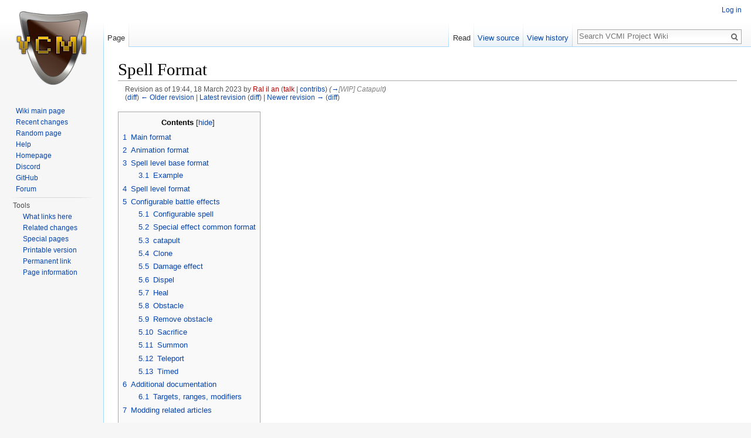

--- FILE ---
content_type: text/html; charset=UTF-8
request_url: https://wiki.vcmi.eu/index.php?title=Spell_Format&oldid=3560
body_size: 9905
content:
<!DOCTYPE html>
<html class="client-nojs" lang="en" dir="ltr">
<head>
<meta charset="UTF-8"/>
<title>Spell Format - VCMI Project Wiki</title>
<script>document.documentElement.className = document.documentElement.className.replace( /(^|\s)client-nojs(\s|$)/, "$1client-js$2" );</script>
<script>(window.RLQ=window.RLQ||[]).push(function(){mw.config.set({"wgCanonicalNamespace":"","wgCanonicalSpecialPageName":false,"wgNamespaceNumber":0,"wgPageName":"Spell_Format","wgTitle":"Spell Format","wgCurRevisionId":3693,"wgRevisionId":3560,"wgArticleId":89,"wgIsArticle":true,"wgIsRedirect":false,"wgAction":"view","wgUserName":null,"wgUserGroups":["*"],"wgCategories":["Modding"],"wgBreakFrames":false,"wgPageContentLanguage":"en","wgPageContentModel":"wikitext","wgSeparatorTransformTable":["",""],"wgDigitTransformTable":["",""],"wgDefaultDateFormat":"dmy","wgMonthNames":["","January","February","March","April","May","June","July","August","September","October","November","December"],"wgMonthNamesShort":["","Jan","Feb","Mar","Apr","May","Jun","Jul","Aug","Sep","Oct","Nov","Dec"],"wgRelevantPageName":"Spell_Format","wgRelevantArticleId":89,"wgRequestId":"65b15ca261c9e2714bf3c635","wgIsProbablyEditable":false,"wgRestrictionEdit":[],"wgRestrictionMove":[]});mw.loader.state({"site.styles":"ready","noscript":"ready","user.styles":"ready","user.cssprefs":"ready","user":"ready","user.options":"loading","user.tokens":"loading","ext.pygments":"ready","mediawiki.legacy.shared":"ready","mediawiki.legacy.commonPrint":"ready","mediawiki.sectionAnchor":"ready","mediawiki.skinning.interface":"ready","skins.vector.styles":"ready"});mw.loader.implement("user.options@0j3lz3q",function($,jQuery,require,module){mw.user.options.set({"variant":"en"});});mw.loader.implement("user.tokens@0qhhkzx",function ( $, jQuery, require, module ) {
mw.user.tokens.set({"editToken":"+\\","patrolToken":"+\\","watchToken":"+\\","csrfToken":"+\\"});/*@nomin*/;

});mw.loader.load(["mediawiki.page.startup","skins.vector.js"]);});</script>
<link rel="stylesheet" href="/load.php?debug=false&amp;lang=en&amp;modules=ext.pygments%7Cmediawiki.legacy.commonPrint%2Cshared%7Cmediawiki.sectionAnchor%7Cmediawiki.skinning.interface%7Cskins.vector.styles&amp;only=styles&amp;skin=vector"/>
<script async="" src="/load.php?debug=false&amp;lang=en&amp;modules=startup&amp;only=scripts&amp;skin=vector"></script>
<meta name="ResourceLoaderDynamicStyles" content=""/>
<link rel="stylesheet" href="/load.php?debug=false&amp;lang=en&amp;modules=site.styles&amp;only=styles&amp;skin=vector"/>
<meta name="generator" content="MediaWiki 1.28.2"/>
<meta name="robots" content="noindex,nofollow"/>
<meta name="description" content="Json object with data common for all levels can be put here. These configuration parameters will be default for all levels. All mandatory level fields become optional if they equal &quot;base&quot; configuration."/>
<link rel="shortcut icon" href="/favicon.ico"/>
<link rel="search" type="application/opensearchdescription+xml" href="/opensearch_desc.php" title="VCMI Project Wiki (en)"/>
<link rel="EditURI" type="application/rsd+xml" href="https://wiki.vcmi.eu/api.php?action=rsd"/>
<link rel="alternate" type="application/atom+xml" title="VCMI Project Wiki Atom feed" href="/index.php?title=Special:RecentChanges&amp;feed=atom"/>
	<meta property="og:type" content="article"/>

	<meta property="og:site_name" content="VCMI Project Wiki"/>

	<meta property="og:title" content="Spell Format"/>

	<meta property="og:description" content="Json object with data common for all levels can be put here. These configuration parameters will be default for all levels. All mandatory level fields become optional if they equal &quot;base&quot; configuration."/>

	<meta property="og:url" content="https://wiki.vcmi.eu/Spell_Format"/>

</head>
<body class="mediawiki ltr sitedir-ltr mw-hide-empty-elt ns-0 ns-subject page-Spell_Format rootpage-Spell_Format skin-vector action-view">		<div id="mw-page-base" class="noprint"></div>
		<div id="mw-head-base" class="noprint"></div>
		<div id="content" class="mw-body" role="main">
			<a id="top"></a>

						<div class="mw-indicators">
</div>
			<h1 id="firstHeading" class="firstHeading" lang="en">Spell Format</h1>
									<div id="bodyContent" class="mw-body-content">
									<div id="siteSub">From VCMI Project Wiki</div>
								<div id="contentSub"><div class="mw-revision"><div id="mw-revision-info">Revision as of 19:44, 18 March 2023 by <a href="/index.php?title=User:Ral_il_an&amp;action=edit&amp;redlink=1" class="new mw-userlink" title="User:Ral il an (page does not exist)"><bdi>Ral il an</bdi></a> <span class="mw-usertoollinks">(<a href="/index.php?title=User_talk:Ral_il_an&amp;action=edit&amp;redlink=1" class="new" title="User talk:Ral il an (page does not exist)">talk</a> | <a href="/Special:Contributions/Ral_il_an" title="Special:Contributions/Ral il an">contribs</a>)</span> <span class="comment">(<a href="#.5BWIP.5D_Catapult">→</a>‎<span dir="auto"><span class="autocomment">[WIP] Catapult</span></span>)</span></div><div id="mw-revision-nav">(<a href="/index.php?title=Spell_Format&amp;diff=prev&amp;oldid=3560" title="Spell Format">diff</a>) <a href="/index.php?title=Spell_Format&amp;direction=prev&amp;oldid=3560" title="Spell Format">← Older revision</a> | <a href="/Spell_Format" title="Spell Format">Latest revision</a> (<a href="/index.php?title=Spell_Format&amp;diff=cur&amp;oldid=3560" title="Spell Format">diff</a>) | <a href="/index.php?title=Spell_Format&amp;direction=next&amp;oldid=3560" title="Spell Format">Newer revision →</a> (<a href="/index.php?title=Spell_Format&amp;diff=next&amp;oldid=3560" title="Spell Format">diff</a>)</div></div></div>
												<div id="jump-to-nav" class="mw-jump">
					Jump to:					<a href="#mw-head">navigation</a>, 					<a href="#p-search">search</a>
				</div>
				<div id="mw-content-text" lang="en" dir="ltr" class="mw-content-ltr"><div id="toc" class="toc"><div id="toctitle"><h2>Contents</h2></div>
<ul>
<li class="toclevel-1 tocsection-1"><a href="#Main_format"><span class="tocnumber">1</span> <span class="toctext">Main format</span></a></li>
<li class="toclevel-1 tocsection-2"><a href="#Animation_format"><span class="tocnumber">2</span> <span class="toctext">Animation format</span></a></li>
<li class="toclevel-1 tocsection-3"><a href="#Spell_level_base_format"><span class="tocnumber">3</span> <span class="toctext">Spell level base format</span></a>
<ul>
<li class="toclevel-2 tocsection-4"><a href="#Example"><span class="tocnumber">3.1</span> <span class="toctext">Example</span></a></li>
</ul>
</li>
<li class="toclevel-1 tocsection-5"><a href="#Spell_level_format"><span class="tocnumber">4</span> <span class="toctext">Spell level format</span></a></li>
<li class="toclevel-1 tocsection-6"><a href="#Configurable_battle_effects"><span class="tocnumber">5</span> <span class="toctext">Configurable battle effects</span></a>
<ul>
<li class="toclevel-2 tocsection-7"><a href="#Configurable_spell"><span class="tocnumber">5.1</span> <span class="toctext">Configurable spell</span></a></li>
<li class="toclevel-2 tocsection-8"><a href="#Special_effect_common_format"><span class="tocnumber">5.2</span> <span class="toctext">Special effect common format</span></a></li>
<li class="toclevel-2 tocsection-9"><a href="#catapult"><span class="tocnumber">5.3</span> <span class="toctext">catapult</span></a></li>
<li class="toclevel-2 tocsection-10"><a href="#Clone"><span class="tocnumber">5.4</span> <span class="toctext">Clone</span></a></li>
<li class="toclevel-2 tocsection-11"><a href="#Damage_effect"><span class="tocnumber">5.5</span> <span class="toctext">Damage effect</span></a></li>
<li class="toclevel-2 tocsection-12"><a href="#Dispel"><span class="tocnumber">5.6</span> <span class="toctext">Dispel</span></a></li>
<li class="toclevel-2 tocsection-13"><a href="#Heal"><span class="tocnumber">5.7</span> <span class="toctext">Heal</span></a></li>
<li class="toclevel-2 tocsection-14"><a href="#Obstacle"><span class="tocnumber">5.8</span> <span class="toctext">Obstacle</span></a></li>
<li class="toclevel-2 tocsection-15"><a href="#Remove_obstacle"><span class="tocnumber">5.9</span> <span class="toctext">Remove obstacle</span></a></li>
<li class="toclevel-2 tocsection-16"><a href="#Sacrifice"><span class="tocnumber">5.10</span> <span class="toctext">Sacrifice</span></a></li>
<li class="toclevel-2 tocsection-17"><a href="#Summon"><span class="tocnumber">5.11</span> <span class="toctext">Summon</span></a></li>
<li class="toclevel-2 tocsection-18"><a href="#Teleport"><span class="tocnumber">5.12</span> <span class="toctext">Teleport</span></a></li>
<li class="toclevel-2 tocsection-19"><a href="#Timed"><span class="tocnumber">5.13</span> <span class="toctext">Timed</span></a></li>
</ul>
</li>
<li class="toclevel-1 tocsection-20"><a href="#Additional_documentation"><span class="tocnumber">6</span> <span class="toctext">Additional documentation</span></a>
<ul>
<li class="toclevel-2 tocsection-21"><a href="#Targets.2C_ranges.2C_modifiers"><span class="tocnumber">6.1</span> <span class="toctext">Targets, ranges, modifiers</span></a></li>
</ul>
</li>
<li class="toclevel-1"><a href="#Modding_related_articles"><span class="tocnumber">7</span> <span class="toctext">Modding related articles</span></a></li>
</ul>
</div>

<h1><span class="mw-headline" id="Main_format">Main format</span></h1>
<div class="mw-highlight mw-content-ltr" dir="ltr"><pre><span class="p">{</span>
	<span class="s2">&quot;spellName&quot;</span><span class="o">:</span>
	<span class="p">{</span>	<span class="c1">//numeric id of spell required only for original spells, prohibited for new spells</span>
		<span class="s2">&quot;index&quot;</span><span class="o">:</span> <span class="mi">0</span><span class="p">,</span>
		<span class="c1">//Original Heroes 3 info</span>
		<span class="c1">//Mandatory, spell type </span>
		<span class="s2">&quot;type&quot;</span><span class="o">:</span> <span class="s2">&quot;adventure&quot;</span><span class="p">,</span><span class="c1">//&quot;adventure&quot;, &quot;combat&quot;, &quot;ability&quot;</span>
		
		<span class="c1">//Mandatory, spell target type</span>
		<span class="s2">&quot;targetType&quot;</span><span class="o">:</span><span class="s2">&quot;NO_TARGET&quot;</span><span class="p">,</span><span class="c1">//&quot;CREATURE&quot;,&quot;OBSTACLE&quot;.&quot;LOCATION&quot;</span>

		<span class="c1">//Mandatory</span>
		<span class="s2">&quot;name&quot;</span><span class="o">:</span> <span class="s2">&quot;Localizable name&quot;</span><span class="p">,</span>
		<span class="c1">//Mandatory, flags structure of school names, Spell schools this spell belongs to</span>
		<span class="s2">&quot;school&quot;</span><span class="o">:</span> <span class="p">{</span><span class="s2">&quot;air&quot;</span><span class="o">:</span><span class="kc">true</span><span class="p">,</span> <span class="s2">&quot;earth&quot;</span><span class="o">:</span><span class="kc">true</span><span class="p">,</span> <span class="s2">&quot;fire&quot;</span><span class="o">:</span><span class="kc">true</span><span class="p">,</span> <span class="s2">&quot;water&quot;</span><span class="o">:</span><span class="kc">true</span><span class="p">},</span>
		<span class="c1">//number, mandatory, Spell level, value in range 1-5</span>
		<span class="s2">&quot;level&quot;</span><span class="o">:</span> <span class="mi">1</span><span class="p">,</span>
		<span class="c1">//Mandatory, base power</span>
		<span class="s2">&quot;power&quot;</span><span class="o">:</span> <span class="mi">10</span><span class="p">,</span>
		<span class="c1">//Mandatory, default chance for this spell to appear in Mage Guilds</span>
		<span class="c1">//Used only if chance for a faction is not set in gainChance field</span>
		<span class="s2">&quot;defaultGainChance&quot;</span><span class="o">:</span> <span class="mi">0</span><span class="p">,</span> 
		<span class="c1">//Optional, chance for it to appear in Mage Guild of a specific faction</span>
		<span class="c1">//NOTE: this field is linker with faction configuration</span>
		<span class="s2">&quot;gainChance&quot;</span><span class="o">:</span>
		<span class="p">{</span>
			<span class="s2">&quot;factionName&quot;</span><span class="o">:</span> <span class="mi">3</span>
		<span class="p">},</span>
		<span class="c1">//VCMI info</span>
			
		<span class="s2">&quot;animation&quot;</span><span class="o">:</span><span class="p">{</span><span class="o">&lt;</span><span class="nx">Animation</span> <span class="nx">format</span><span class="o">&gt;</span><span class="p">},</span>
			
		<span class="c1">//countering spells, flags structure of spell ids (spell. prefix is required)</span>
		<span class="s2">&quot;counters&quot;</span><span class="o">:</span> <span class="p">{</span><span class="s2">&quot;spell.spellID1&quot;</span><span class="o">:</span><span class="kc">true</span><span class="p">,</span> <span class="p">...}</span>

		<span class="c1">//Mandatory,flags structure:</span>
		<span class="c1">//              indifferent, negative, positive - Positiveness of spell for target (required)</span>
		<span class="c1">//		damage - spell does damage (direct or indirect)</span>
		<span class="c1">//		offensive - direct damage (implicitly sets damage and negative)</span>
		<span class="c1">//		rising - rising spell (implicitly sets positive)</span>
		<span class="c1">//		summoning //todo:</span>
		<span class="c1">//		special - can be obtained only with bonus::SPELL</span>

		<span class="s2">&quot;flags&quot;</span> <span class="o">:</span> <span class="p">{</span><span class="s2">&quot;flag1&quot;</span><span class="o">:</span> <span class="kc">true</span><span class="p">,</span> <span class="s2">&quot;flag2&quot;</span><span class="o">:</span> <span class="kc">true</span><span class="p">},</span>

		<span class="c1">//DEPRECATED | optional| no default | flags structure of bonus names,any one of these bonus grants immunity. Negatable by the Orb.</span>
		<span class="s2">&quot;immunity&quot;</span><span class="o">:</span> <span class="p">{</span><span class="s2">&quot;BONUS_NAME&quot;</span><span class="o">:</span><span class="kc">true</span><span class="p">,</span> <span class="p">...},</span>
			
		<span class="c1">//DEPRECATED | optional| no default | flags structure of bonus names</span>
		<span class="c1">//any one of these bonus grants immunity, cant be negated</span>
		<span class="s2">&quot;absoluteImmunity&quot;</span><span class="o">:</span> <span class="p">{</span><span class="s2">&quot;BONUS_NAME&quot;</span><span class="o">:</span> <span class="kc">true</span><span class="p">,</span> <span class="p">...},</span>

		<span class="c1">//DEPRECATED | optional| no default | flags structure of bonus names, presence of all bonuses required to be affected by. Negatable by the Orb.</span>
		<span class="s2">&quot;limit&quot;</span><span class="o">:</span> <span class="p">{</span><span class="s2">&quot;BONUS_NAME&quot;</span><span class="o">:</span> <span class="kc">true</span><span class="p">,</span> <span class="p">...},</span>

		<span class="c1">//DEPRECATED | optional| no default | flags structure of bonus names, presence of all bonuses required to be affected by. Cant be negated</span>
		<span class="s2">&quot;absoluteLimit&quot;</span><span class="o">:</span> <span class="p">{</span><span class="s2">&quot;BONUS_NAME&quot;</span><span class="o">:</span> <span class="kc">true</span><span class="p">,</span> <span class="p">...},</span>
		
		<span class="c1">//[WIP] optional | default no limit no immunity</span>
		<span class="c1">//</span>
		<span class="s2">&quot;targetCondition&quot;</span> <span class="p">{</span>
			<span class="c1">//at least one required to be affected</span>
			<span class="s2">&quot;anyOf&quot;</span> <span class="o">:</span> <span class="p">{</span>
				<span class="c1">//generic format</span>
				<span class="s2">&quot;mod:metaClassName.typeName&quot;</span><span class="o">:</span><span class="s2">&quot;absolute&quot;</span><span class="p">,</span><span class="c1">//&quot;normal&quot;, null or empty ignored - use for overrides</span>
			<span class="p">},</span>
			<span class="c1">//all required to be affected (like [absolute]limit)</span>
			<span class="s2">&quot;allOf&quot;</span> <span class="o">:</span> <span class="p">{</span>
				<span class="c1">//bonus type format</span>
				<span class="s2">&quot;bonus.BONUS_TYPE&quot;</span><span class="o">:</span><span class="s2">&quot;absolute&quot;</span><span class="c1">//&quot;normal&quot; Short bonus type format</span>
				<span class="s2">&quot;modId:bonus.bonusTypeName&quot;</span><span class="o">:</span><span class="s2">&quot;absolute&quot;</span><span class="c1">//&quot;normal&quot; Future bonus format for configurable bonuses</span>
			<span class="p">},</span>
			<span class="c1">//at least one grants immunity	(like [absolute]immunity)</span>
			<span class="s2">&quot;noneOf&quot;</span><span class="o">:</span> <span class="p">{</span>
				<span class="c1">//some more examples</span>
				<span class="s2">&quot;core:creature.imp&quot;</span><span class="o">:</span><span class="s2">&quot;absolute&quot;</span><span class="p">,</span> <span class="c1">//[to be in initial version] this creature explicitly absolutely immune</span>
				<span class="s2">&quot;core:bonus.MIND_IMMUITY&quot;</span><span class="o">:</span><span class="s2">&quot;normal&quot;</span><span class="p">,</span> <span class="c1">// [to be in initial version] new format of existing mind spell immunity</span>
				<span class="s2">&quot;core:artifact.armorOfWonder&quot;</span><span class="o">:</span><span class="s2">&quot;absolute&quot;</span><span class="p">,</span>  <span class="c1">//[possible future extension] this artifact on target itself (!) explicitly grant absolute immune</span>
				<span class="s2">&quot;core:luck&quot;</span><span class="o">:</span><span class="p">[</span><span class="s2">&quot;absolute&quot;</span><span class="p">,</span> <span class="mi">3</span><span class="p">],</span> <span class="c1">// [possible future extension] lack value of at least 3 grant absolute immunity from this horrible spell</span>
				<span class="s2">&quot;core:custom&quot;</span><span class="o">:</span><span class="p">[</span><span class="o">&lt;</span><span class="nx">script</span><span class="o">&gt;</span><span class="p">]</span> <span class="c1">// [possible future extension] script lines for arbitrary condition</span>
			<span class="p">}</span>
		<span class="p">}</span>


		<span class="c1">//graphics; mandatory; object;</span>
		<span class="s2">&quot;graphics&quot;</span><span class="o">:</span>
		<span class="p">{</span>
			<span class="c1">//  ! will be moved to bonus type config in next bonus config version</span>
			<span class="c1">//  iconImmune - OPTIONAL; string; </span>
			<span class="c1">//resource path of icon for SPELL_IMMUNITY bonus (relative to DATA or SPRITES)</span>
			<span class="s2">&quot;iconImmune&quot;</span><span class="o">:</span><span class="s2">&quot;ZVS/LIB1.RES/E_SPMET&quot;</span><span class="p">,</span>


			<span class="c1">//  iconScenarioBonus- mandatory, string, image resource path</span>
			<span class="c1">//resource path of icon for scenario bonus</span>
			<span class="s2">&quot;iconScenarioBonus&quot;</span><span class="o">:</span> <span class="s2">&quot;MYSPELL_B&quot;</span><span class="p">,</span>

			<span class="c1">//  iconEffect- mandatory, string, image resource path</span>
			<span class="c1">//resource path of icon for spell effects during battle</span>
			<span class="s2">&quot;iconEffect&quot;</span><span class="o">:</span> <span class="s2">&quot;MYSPELL_E&quot;</span><span class="p">,</span>

			<span class="c1">//  iconBook- mandatory, string, image resource path</span>
			<span class="c1">//resource path of icon for spellbook</span>
			<span class="s2">&quot;iconBook&quot;</span><span class="o">:</span> <span class="s2">&quot;MYSPELL_E&quot;</span><span class="p">,</span>

			<span class="c1">//  iconScroll- mandatory, string, image resource path</span>
			<span class="c1">//resource path of icon for spell scrolls</span>
			<span class="s2">&quot;iconScroll&quot;</span><span class="o">:</span> <span class="s2">&quot;MYSPELL_E&quot;</span>

		<span class="p">},</span>

		<span class="c1">//OPTIONAL; object; TODO</span>
		<span class="s2">&quot;sounds&quot;</span><span class="o">:</span>
		<span class="p">{</span>
			<span class="c1">//OPTIONAL; resourse path, casting sound</span>
			<span class="s2">&quot;cast&quot;</span><span class="o">:</span><span class="s2">&quot;LIGHTBLT&quot;</span>

		<span class="p">},</span>

		<span class="c1">//Mandatory structure</span>
		<span class="c1">//configuration for no skill, basic, adv, expert</span>
		<span class="s2">&quot;levels&quot;</span><span class="o">:</span><span class="p">{</span>
			<span class="s2">&quot;base&quot;</span><span class="o">:</span> <span class="p">{</span><span class="nx">Spell</span> <span class="nx">level</span> <span class="nx">base</span> <span class="nx">format</span><span class="p">},</span>
			<span class="s2">&quot;none&quot;</span><span class="o">:</span> <span class="p">{</span><span class="nx">Spell</span> <span class="nx">level</span> <span class="nx">format</span><span class="p">},</span>
			<span class="s2">&quot;basic&quot;</span><span class="o">:</span><span class="p">{</span><span class="nx">Spell</span> <span class="nx">level</span> <span class="nx">format</span><span class="p">},</span>
			<span class="s2">&quot;advanced&quot;</span><span class="o">:</span><span class="p">{</span><span class="nx">Spell</span> <span class="nx">level</span> <span class="nx">format</span><span class="p">},</span>
			<span class="s2">&quot;expert&quot;</span><span class="o">:</span><span class="p">{</span><span class="nx">Spell</span> <span class="nx">level</span> <span class="nx">format</span><span class="p">}</span>
		<span class="p">}</span>
	<span class="p">}</span>

<span class="p">}</span>
</pre></div>
<h1><span class="mw-headline" id="Animation_format">Animation format</span></h1>
<div class="mw-highlight mw-content-ltr" dir="ltr"><pre><span class="p">{</span>
	<span class="s2">&quot;projectile&quot;</span><span class="o">:</span> <span class="p">[</span>
		<span class="p">{</span><span class="s2">&quot;minimumAngle&quot;</span><span class="o">:</span> <span class="mi">0</span> <span class="p">,</span><span class="s2">&quot;defName&quot;</span><span class="o">:</span><span class="s2">&quot;C20SPX4&quot;</span><span class="p">},</span>
		<span class="p">{</span><span class="s2">&quot;minimumAngle&quot;</span><span class="o">:</span> <span class="mf">0.60</span> <span class="p">,</span><span class="s2">&quot;defName&quot;</span><span class="o">:</span><span class="s2">&quot;C20SPX3&quot;</span><span class="p">},</span>
		<span class="p">{</span><span class="s2">&quot;minimumAngle&quot;</span><span class="o">:</span> <span class="mf">0.90</span> <span class="p">,</span><span class="s2">&quot;defName&quot;</span><span class="o">:</span><span class="s2">&quot;C20SPX2&quot;</span><span class="p">},</span>
		<span class="p">{</span><span class="s2">&quot;minimumAngle&quot;</span><span class="o">:</span> <span class="mf">1.20</span> <span class="p">,</span><span class="s2">&quot;defName&quot;</span><span class="o">:</span><span class="s2">&quot;C20SPX1&quot;</span><span class="p">},</span>
		<span class="p">{</span><span class="s2">&quot;minimumAngle&quot;</span><span class="o">:</span> <span class="mf">1.50</span> <span class="p">,</span><span class="s2">&quot;defName&quot;</span><span class="o">:</span><span class="s2">&quot;C20SPX0&quot;</span><span class="p">}</span>
	<span class="p">],</span>
	<span class="s2">&quot;hit&quot;</span><span class="o">:</span><span class="p">[</span><span class="s2">&quot;C20SPX&quot;</span><span class="p">],</span>
	<span class="s2">&quot;affect&quot;</span><span class="o">:</span><span class="p">[{</span><span class="s2">&quot;defName&quot;</span><span class="o">:</span><span class="s2">&quot;C03SPA0&quot;</span><span class="p">,</span> <span class="s2">&quot;verticalPosition&quot;</span><span class="o">:</span><span class="s2">&quot;bottom&quot;</span><span class="p">},</span> <span class="s2">&quot;C11SPA1&quot;</span><span class="p">]</span>
<span class="p">}</span>
</pre></div>
<h1><span class="mw-headline" id="Spell_level_base_format">Spell level base format</span></h1>
<p>Json object with data common for all levels can be put here. These configuration parameters will be default for all levels. All mandatory level fields become optional if they equal "base" configuration.
</p>
<h2><span class="mw-headline" id="Example">Example</span></h2>
<p>This will make spell affect single target on all levels except expert, where it is massive spell.
</p>
<div class="mw-highlight mw-content-ltr" dir="ltr"><pre><span class="s2">&quot;base&quot;</span><span class="o">:</span><span class="p">{</span>

   <span class="s2">&quot;range&quot;</span><span class="o">:</span> <span class="mi">0</span>
<span class="p">},</span>
<span class="s2">&quot;expert&quot;</span><span class="o">:</span><span class="p">{</span>
<span class="s2">&quot;range&quot;</span><span class="o">:</span> <span class="s2">&quot;X&quot;</span>
<span class="p">}</span>
</pre></div>
<h1><span class="mw-headline" id="Spell_level_format">Spell level format</span></h1>
<div class="mw-highlight mw-content-ltr" dir="ltr"><pre><span class="p">{</span>
	<span class="c1">//Mandatory, localizable description</span>
	<span class="c1">//Use {xxx} for formatting</span>
	<span class="s2">&quot;description&quot;</span><span class="o">:</span> <span class="s2">&quot;&quot;</span><span class="p">,</span>


	<span class="c1">//Mandatory, number, </span>
	<span class="c1">//cost in mana points</span>
	<span class="s2">&quot;cost&quot;</span><span class="o">:</span> <span class="mi">1</span><span class="p">,</span>

	<span class="c1">//Mandatory, number</span>
	<span class="s2">&quot;power&quot;</span><span class="o">:</span> <span class="mi">10</span><span class="p">,</span>

	<span class="c1">//Mandatory, number</span>
	<span class="s2">&quot;aiValue&quot;</span><span class="o">:</span> <span class="mi">20</span><span class="p">,</span>

	<span class="c1">//Mandatory, flags structure //TODO</span>
	<span class="c1">// modifiers make sense for creature target</span>
	<span class="c1">//</span>
	<span class="c1">//</span>
	<span class="s2">&quot;targetModifier&quot;</span><span class="o">:</span>
	<span class="p">{</span>
		<span class="s2">&quot;smart&quot;</span><span class="o">:</span> <span class="kc">false</span><span class="p">,</span>	<span class="c1">//true: friendly/hostile based on positiveness; false: all targets</span>
		<span class="s2">&quot;clearTarget&quot;</span><span class="o">:</span> <span class="kc">false</span><span class="p">,</span>
		<span class="s2">&quot;clearAffected&quot;</span><span class="o">:</span> <span class="kc">false</span><span class="p">,</span>
	<span class="p">}</span>
	<span class="c1">//Mandatory</span>
	<span class="c1">//spell range description in SRSL</span>
	<span class="c1">// range &quot;X&quot; + smart modifier = enchanter casting, expert massive spells</span>
	<span class="c1">// range &quot;X&quot; + no smart modifier = armageddon, death ripple, destroy undead</span>

	<span class="s2">&quot;range&quot;</span><span class="o">:</span> <span class="s2">&quot;X&quot;</span><span class="p">,</span>

	<span class="c1">//DEPRECATED, Optional, arbitrary name - bonus format map</span>
	<span class="c1">//timed effects, overriding by name</span>
	<span class="s2">&quot;effects&quot;</span><span class="o">:</span>
	<span class="p">{</span>
		<span class="s2">&quot;firstEffect&quot;</span><span class="o">:</span> <span class="p">{[</span><span class="nx">bonus</span> <span class="nx">format</span><span class="p">]},</span>
		<span class="s2">&quot;secondEffect&quot;</span><span class="o">:</span> <span class="p">{[</span><span class="nx">bonus</span> <span class="nx">format</span><span class="p">]}</span>
		<span class="c1">//...</span>

	
	<span class="p">},</span>
	<span class="c1">//DEPRECATED, cumulative effects that stack while active</span>
	<span class="s2">&quot;cumulativeEffects&quot;</span><span class="o">:</span>
	<span class="p">{</span>
		<span class="s2">&quot;firstCumulativeEffect&quot;</span><span class="o">:</span> <span class="p">{[</span><span class="nx">bonus</span> <span class="nx">format</span><span class="p">]}</span>
		<span class="c1">//...</span>

	<span class="p">},</span>
	<span class="s2">&quot;battleEffects&quot;</span><span class="o">:</span>
	<span class="p">{</span>
		<span class="s2">&quot;mod:firstEffect&quot;</span><span class="o">:</span> <span class="p">{[</span><span class="nx">effect</span> <span class="nx">format</span><span class="p">]},</span>
		<span class="s2">&quot;mod:secondEffect&quot;</span><span class="o">:</span> <span class="p">{[</span><span class="nx">effect</span> <span class="nx">format</span><span class="p">]}</span>
		<span class="c1">//...</span>

	<span class="p">}</span>
<span class="p">}</span>
</pre></div>
<h1><span class="mw-headline" id="Configurable_battle_effects">Configurable battle effects</span></h1>
<p><b>If spell have at least one special effect it become configurable spell and spell configuration processed different way</b>
</p>
<h2><span class="mw-headline" id="Configurable_spell">Configurable spell</span></h2>
<p>Configurable spells ignore <i>offensive</i> flag, <i>effects</i> and <i>cumulativeEffects</i>. For backward compatibility <i>offensive</i> flag define Damage effect, <i>effects</i> and <i>cumulativeEffects</i> define Timed effect.
</p>
<h2><span class="mw-headline" id="Special_effect_common_format">Special effect common format</span></h2>
<div class="mw-highlight mw-content-ltr" dir="ltr"><pre><span class="s2">&quot;mod:effectId&quot;</span><span class="o">:</span><span class="p">{</span>

<span class="s2">&quot;type&quot;</span><span class="o">:</span><span class="s2">&quot;mod:effectType&quot;</span><span class="p">,</span> <span class="c1">//identifier of effect type</span>
<span class="s2">&quot;indirect&quot;</span><span class="o">:</span> <span class="kc">false</span><span class="p">,</span> <span class="c1">// effect will be deferred (f.e. land mine damage) </span>
<span class="s2">&quot;optional&quot;</span><span class="o">:</span> <span class="kc">false</span> <span class="c1">// you can cast spell even if this effect in not applicable</span>

<span class="c1">//for unit target effects</span>
<span class="s2">&quot;ignoreImmunity&quot;</span> <span class="o">:</span> <span class="kc">false</span><span class="p">,</span>
<span class="s2">&quot;chainFactor&quot;</span> <span class="o">:</span> <span class="mf">0.5</span><span class="p">,</span>
<span class="s2">&quot;chainLength&quot;</span> <span class="o">:</span> <span class="mi">4</span>

<span class="c1">//other fields depending on type</span>
<span class="p">}</span>
</pre></div>
<h2><span class="mw-headline" id="catapult">catapult</span></h2>
<div class="mw-highlight mw-content-ltr" dir="ltr"><pre><span class="s2">&quot;mod:effectId&quot;</span><span class="o">:</span><span class="p">{</span>

<span class="s2">&quot;type&quot;</span><span class="o">:</span> <span class="s2">&quot;core:catapult&quot;</span>
	<span class="s2">&quot;targetsToAttack&quot;</span><span class="o">:</span> <span class="mi">1</span><span class="p">,</span> <span class="c1">//How many targets will be attacked by this</span>
	<span class="s2">&quot;chanceToHitKeep&quot;</span> <span class="o">:</span> <span class="mi">5</span><span class="p">,</span> <span class="c1">//If it is a targeted spell, chances to hit keep</span>
	<span class="s2">&quot;chanceToHitGate&quot;</span> <span class="o">:</span> <span class="mi">25</span><span class="p">,</span> <span class="c1">//If it is a targeted spell, chances to hit gate</span>
	<span class="s2">&quot;chanceToHitTower&quot;</span> <span class="o">:</span> <span class="mi">10</span><span class="p">,</span> <span class="c1">//If it is a targeted spell, chances to hit tower</span>
	<span class="s2">&quot;chanceToHitWall&quot;</span> <span class="o">:</span> <span class="mi">50</span><span class="p">,</span> <span class="c1">//If it is a targeted spell, chances to hit wall</span>
	<span class="s2">&quot;chanceToNormalHit&quot;</span> <span class="o">:</span> <span class="mi">60</span><span class="p">,</span> <span class="c1">//Chance to have 1 damage to wall, used for both targeted and massive</span>
	<span class="s2">&quot;chanceToCrit&quot;</span> <span class="o">:</span> <span class="mi">30</span> <span class="c1">//Chance to have 2 damage to wall, used for both targeted and massive</span>
<span class="p">}</span>
</pre></div>
<h2><span class="mw-headline" id="Clone">Clone</span></h2>
<p>Configurable version of Clone spell.
</p>
<div class="mw-highlight mw-content-ltr" dir="ltr"><pre><span class="s2">&quot;mod:effectId&quot;</span><span class="o">:</span><span class="p">{</span>

<span class="s2">&quot;type&quot;</span><span class="o">:</span> <span class="s2">&quot;core:clone&quot;</span>

<span class="s2">&quot;maxTier&quot;</span> <span class="o">:</span> <span class="mi">3</span><span class="c1">//unit tier</span>
<span class="p">}</span>
</pre></div>
<h2><span class="mw-headline" id="Damage_effect">Damage effect</span></h2>
<p>If effect is automatic, spell behave like offensive spell (uses power, levelPower etc)
</p>
<div class="mw-highlight mw-content-ltr" dir="ltr"><pre><span class="s2">&quot;mod:effectId&quot;</span><span class="o">:</span><span class="p">{</span>

<span class="s2">&quot;type&quot;</span><span class="o">:</span> <span class="s2">&quot;core:damage&quot;</span><span class="p">,</span>
<span class="s2">&quot;killByCount&quot;</span><span class="o">:</span> <span class="kc">false</span><span class="p">,</span> <span class="c1">//if true works like Death Stare</span>
<span class="s2">&quot;killByPercentage&quot;</span> <span class="o">:</span> <span class="kc">false</span><span class="p">,</span> <span class="c1">//if true works like DESTRUCTION ability</span>

<span class="c1">//TODO: options override</span>

<span class="p">}</span>
</pre></div>
<h2><span class="mw-headline" id="Dispel">Dispel</span></h2>
<p><span style="color:red">[Todo]</span> documetation
</p>
<h2><span class="mw-headline" id="Heal">Heal</span></h2>
<p><span style="color:red">[Todo]</span> documetation
</p>
<h2><span class="mw-headline" id="Obstacle">Obstacle</span></h2>
<p><span style="color:red">[Todo]</span> documetation
</p>
<h2><span class="mw-headline" id="Remove_obstacle">Remove obstacle</span></h2>
<p><span style="color:red">[Todo]</span> documetation
</p>
<h2><span class="mw-headline" id="Sacrifice">Sacrifice</span></h2>
<p><span style="color:red">[Todo]</span> documetation
</p>
<h2><span class="mw-headline" id="Summon">Summon</span></h2>
<p><span style="color:red">[Todo]</span> documetation
</p>
<h2><span class="mw-headline" id="Teleport">Teleport</span></h2>
<p><span style="color:red">[Todo]</span> documetation
</p>
<h2><span class="mw-headline" id="Timed">Timed</span></h2>
<p>If effect is automatic, spell behave like [de]buff spell (effect and cumulativeEffects ignored)
</p>
<div class="mw-highlight mw-content-ltr" dir="ltr"><pre><span class="s2">&quot;mod:effectId&quot;</span><span class="o">:</span><span class="p">{</span>

<span class="s2">&quot;type&quot;</span><span class="o">:</span> <span class="s2">&quot;core:timed&quot;</span><span class="p">,</span>
<span class="s2">&quot;cumulative&quot;</span><span class="o">:</span> <span class="kc">false</span>
<span class="s2">&quot;bonus&quot;</span><span class="o">:</span>
<span class="p">{</span>
<span class="s2">&quot;firstBonus&quot;</span><span class="o">:</span><span class="p">{[</span><span class="nx">bonus</span> <span class="nx">format</span><span class="p">]}</span>
<span class="c1">//...</span>
<span class="p">}</span>
<span class="p">}</span>
</pre></div>
<h1><span class="mw-headline" id="Additional_documentation">Additional documentation</span></h1>
<h2><span class="mw-headline" id="Targets.2C_ranges.2C_modifiers">Targets, ranges, modifiers</span></h2>
<ul><li> CREATURE target (only battle spells)
<ul><li> range 0: smart assumed single creature target</li>
<li> range "X" + smart modifier = enchanter casting, expert massive spells</li>
<li> range "X" + no smart modifier = armageddon, death ripple, destroy undead</li>
<li> any other range (including chain effect)
<ul><li> smart modifier: smth like cloud of confusion in H4 (if I remember correctly&#160;:) )</li>
<li> no smart modifier: like inferno, fireball etc. but target only creature</li></ul></li></ul></li></ul>
<ul><li> NO_TARGET
<ul><li> no target selection,(abilities, most adventure spells)</li></ul></li></ul>
<ul><li> LOCATION
<ul><li> any tile on map/battlefield (inferno, fireball etc.), DD also here but with special handling</li>
<li> clearTarget - destination hex must be clear (unused so far)</li>
<li> clearAfffected - all affected hexes must be clear (forceField, fireWall)</li></ul></li></ul>
<ul><li> OBSTACLE target
<ul><li> range 0: any single obstacle</li>
<li> range X: all obstacles</li></ul></li></ul>
<p><br />
</p>
<h1><span class="mw-headline" id="Modding_related_articles">Modding related articles</span></h1>
<table width="100%">
<tr>
<th colspan="4"> Main articles
</th></tr>
<tr>
<th width="25%"> <a href="/Modding_changelog" title="Modding changelog">Modding changelog</a> </th>
<th width="25%"> <a href="/Modding_guidelines" title="Modding guidelines">Modding guidelines</a> </th>
<th width="25%"> <a href="/How_to_create_a_town_mod" title="How to create a town mod">How to create a town mod</a> </th>
<th width="25%"> <a href="/Mod_Handler" title="Mod Handler">Mod Handler</a>
</th></tr></table>
<p><br />
</p>
<table width="100%">
<tr>
<th colspan="3"> Formats
</th></tr>
<tr>
<th width="25%">  </th>
<th width="25%"> <a href="/Mod_file_Format" title="Mod file Format">Mod file Format</a>  </th>
<th width="25%">
</th></tr>
<tr>
<th width="25%"> <a href="/Town_Format" title="Town Format">Town Format</a> </th>
<th width="25%"> <a href="/Creature_Format" title="Creature Format">Creature Format</a> </th>
<th width="25%"> <a href="/Hero_Classes_Format" title="Hero Classes Format">Hero Classes Format</a>
</th></tr>
<tr>
<th width="25%"> <a href="/Artifact_Format" title="Artifact Format">Artifact Format</a> </th>
<th width="25%"> <a href="/Animation_Format" title="Animation Format">Animation Format</a> </th>
<th width="25%"> <a href="/Hero_Format" title="Hero Format">Hero Format</a>
</th></tr>
<tr>
<th width="25%"> <a href="/Bonus_Format" title="Bonus Format">Bonus Format</a> </th>
<th width="25%"> <a href="/Object_Format" title="Object Format">Object Format</a> </th>
<th width="25%"> <strong class="selflink">Spell Format</strong>
</th></tr></table>
<p><br />
</p>
<table width="100%">
<tr>
<th colspan="3"> Work-in-progress formats
</th></tr>
<tr>
<th width="25%"> <a href="/Building_bonuses" title="Building bonuses">Building bonuses</a> </th>
<th width="25%">  </th>
<th width="25%"> <a href="/Map_format" title="Map format">Map format</a>
</th></tr>
<tr>
<th width="25%">  </th>
<th width="25%"> <a href="/index.php?title=Bonus_Type_Format&amp;action=edit&amp;redlink=1" class="new" title="Bonus Type Format (page does not exist)">Bonus Type Format</a> </th>
<th width="25%"> <a href="/Random_map_template" title="Random map template">Random map template</a>
</th></tr></table>
<p><br />
</p>
<table width="100%">
<tr>
<th colspan="3"> Outdated pages
</th></tr>
<tr>
<th width="25%"> </th>
<th width="25%"> <a href="/Mod_system_proposal" title="Mod system proposal">Mod system proposal</a> </th>
<th width="25%">
</th></tr></table>

<!-- 
NewPP limit report
Cached time: 20260119220548
Cache expiry: 86400
Dynamic content: false
CPU time usage: 0.032 seconds
Real time usage: 1.147 seconds
Preprocessor visited node count: 196/1000000
Preprocessor generated node count: 364/1000000
Post‐expand include size: 1314/2097152 bytes
Template argument size: 0/2097152 bytes
Highest expansion depth: 2/40
Expensive parser function count: 0/100
-->

<!-- 
Transclusion expansion time report (%,ms,calls,template)
100.00%  109.007      1 - -total
  3.73%    4.065      1 - Template:Modding
  2.40%    2.613      7 - Template:Todo
-->
</div>					<div class="printfooter">
						Retrieved from "<a dir="ltr" href="https://wiki.vcmi.eu/index.php?title=Spell_Format&amp;oldid=3560">https://wiki.vcmi.eu/index.php?title=Spell_Format&amp;oldid=3560</a>"					</div>
				<div id="catlinks" class="catlinks" data-mw="interface"><div id="mw-normal-catlinks" class="mw-normal-catlinks"><a href="/Special:Categories" title="Special:Categories">Category</a>: <ul><li><a href="/Category:Modding" title="Category:Modding">Modding</a></li></ul></div></div>				<div class="visualClear"></div>
							</div>
		</div>
		<div id="mw-navigation">
			<h2>Navigation menu</h2>

			<div id="mw-head">
									<div id="p-personal" role="navigation" class="" aria-labelledby="p-personal-label">
						<h3 id="p-personal-label">Personal tools</h3>
						<ul>
							<li id="pt-login"><a href="/index.php?title=Special:UserLogin&amp;returnto=Spell+Format&amp;returntoquery=oldid%3D3560" title="You are encouraged to log in; however, it is not mandatory [o]" accesskey="o">Log in</a></li>						</ul>
					</div>
									<div id="left-navigation">
										<div id="p-namespaces" role="navigation" class="vectorTabs" aria-labelledby="p-namespaces-label">
						<h3 id="p-namespaces-label">Namespaces</h3>
						<ul>
															<li  id="ca-nstab-main" class="selected"><span><a href="/Spell_Format"  title="View the content page [c]" accesskey="c">Page</a></span></li>
															<li  id="ca-talk"><span><a href="/Talk:Spell_Format"  title="Discussion about the content page [t]" accesskey="t" rel="discussion">Discussion</a></span></li>
													</ul>
					</div>
										<div id="p-variants" role="navigation" class="vectorMenu emptyPortlet" aria-labelledby="p-variants-label">
												<h3 id="p-variants-label">
							<span>Variants</span><a href="#"></a>
						</h3>

						<div class="menu">
							<ul>
															</ul>
						</div>
					</div>
									</div>
				<div id="right-navigation">
										<div id="p-views" role="navigation" class="vectorTabs" aria-labelledby="p-views-label">
						<h3 id="p-views-label">Views</h3>
						<ul>
															<li id="ca-view" class="selected"><span><a href="/Spell_Format" >Read</a></span></li>
															<li id="ca-viewsource"><span><a href="/index.php?title=Spell_Format&amp;action=edit&amp;oldid=3560"  title="This page is protected.&#10;You can view its source [e]" accesskey="e">View source</a></span></li>
															<li id="ca-history" class="collapsible"><span><a href="/index.php?title=Spell_Format&amp;action=history"  title="Past revisions of this page [h]" accesskey="h">View history</a></span></li>
													</ul>
					</div>
										<div id="p-cactions" role="navigation" class="vectorMenu emptyPortlet" aria-labelledby="p-cactions-label">
						<h3 id="p-cactions-label"><span>More</span><a href="#"></a></h3>

						<div class="menu">
							<ul>
															</ul>
						</div>
					</div>
										<div id="p-search" role="search">
						<h3>
							<label for="searchInput">Search</label>
						</h3>

						<form action="/index.php" id="searchform">
							<div id="simpleSearch">
							<input type="search" name="search" placeholder="Search VCMI Project Wiki" title="Search VCMI Project Wiki [f]" accesskey="f" id="searchInput"/><input type="hidden" value="Special:Search" name="title"/><input type="submit" name="fulltext" value="Search" title="Search the pages for this text" id="mw-searchButton" class="searchButton mw-fallbackSearchButton"/><input type="submit" name="go" value="Go" title="Go to a page with this exact name if it exists" id="searchButton" class="searchButton"/>							</div>
						</form>
					</div>
									</div>
			</div>
			<div id="mw-panel">
				<div id="p-logo" role="banner"><a class="mw-wiki-logo" href="/Main_Page"  title="Visit the main page"></a></div>
						<div class="portal" role="navigation" id='p-navigation' aria-labelledby='p-navigation-label'>
			<h3 id='p-navigation-label'>Navigation</h3>

			<div class="body">
									<ul>
						<li id="n-Wiki-main-page"><a href="/Main_Page">Wiki main page</a></li><li id="n-recentchanges"><a href="/Special:RecentChanges" title="A list of recent changes in the wiki [r]" accesskey="r">Recent changes</a></li><li id="n-randompage"><a href="/Special:Random" title="Load a random page [x]" accesskey="x">Random page</a></li><li id="n-help"><a href="https://www.mediawiki.org/wiki/Special:MyLanguage/Help:Contents" title="The place to find out">Help</a></li><li id="n-Homepage"><a href="https://vcmi.eu/" rel="nofollow">Homepage</a></li><li id="n-Discord"><a href="https://discord.gg/chBT42V" rel="nofollow">Discord</a></li><li id="n-GitHub"><a href="https://github.com/vcmi/vcmi" rel="nofollow">GitHub</a></li><li id="n-Forum"><a href="https://forum.vcmi.eu/" rel="nofollow">Forum</a></li>					</ul>
							</div>
		</div>
			<div class="portal" role="navigation" id='p-tb' aria-labelledby='p-tb-label'>
			<h3 id='p-tb-label'>Tools</h3>

			<div class="body">
									<ul>
						<li id="t-whatlinkshere"><a href="/Special:WhatLinksHere/Spell_Format" title="A list of all wiki pages that link here [j]" accesskey="j">What links here</a></li><li id="t-recentchangeslinked"><a href="/Special:RecentChangesLinked/Spell_Format" rel="nofollow" title="Recent changes in pages linked from this page [k]" accesskey="k">Related changes</a></li><li id="t-specialpages"><a href="/Special:SpecialPages" title="A list of all special pages [q]" accesskey="q">Special pages</a></li><li id="t-print"><a href="/index.php?title=Spell_Format&amp;oldid=3560&amp;printable=yes" rel="alternate" title="Printable version of this page [p]" accesskey="p">Printable version</a></li><li id="t-permalink"><a href="/index.php?title=Spell_Format&amp;oldid=3560" title="Permanent link to this revision of the page">Permanent link</a></li><li id="t-info"><a href="/index.php?title=Spell_Format&amp;action=info" title="More information about this page">Page information</a></li>					</ul>
							</div>
		</div>
				</div>
		</div>
		<div id="footer" role="contentinfo">
							<ul id="footer-places">
											<li id="footer-places-privacy"><a href="/VCMI_Project_Wiki:Privacy_policy" title="VCMI Project Wiki:Privacy policy">Privacy policy</a></li>
											<li id="footer-places-about"><a href="/VCMI_Project_Wiki:About" title="VCMI Project Wiki:About">About VCMI Project Wiki</a></li>
											<li id="footer-places-disclaimer"><a href="/VCMI_Project_Wiki:General_disclaimer" title="VCMI Project Wiki:General disclaimer">Disclaimers</a></li>
									</ul>
										<ul id="footer-icons" class="noprint">
											<li id="footer-poweredbyico">
							<a href="https://www.digitalocean.com/"><img src="/skins/digitalocean_logo.png" title="Hosting provided by DigitalOcean" alt="Hosting provided by DigitalOcean" width="240" height="50"/></a>						</li>
									</ul>
						<div style="clear:both"></div>
		</div>
		<script>(window.RLQ=window.RLQ||[]).push(function(){mw.loader.load(["mediawiki.toc","mediawiki.action.view.postEdit","site","mediawiki.user","mediawiki.hidpi","mediawiki.page.ready","mediawiki.searchSuggest"]);});</script><script>(window.RLQ=window.RLQ||[]).push(function(){mw.config.set({"wgBackendResponseTime":1233});});</script>
	<script defer src="https://static.cloudflareinsights.com/beacon.min.js/vcd15cbe7772f49c399c6a5babf22c1241717689176015" integrity="sha512-ZpsOmlRQV6y907TI0dKBHq9Md29nnaEIPlkf84rnaERnq6zvWvPUqr2ft8M1aS28oN72PdrCzSjY4U6VaAw1EQ==" data-cf-beacon='{"version":"2024.11.0","token":"b6beedd377884266bf0ba154a99dc33b","r":1,"server_timing":{"name":{"cfCacheStatus":true,"cfEdge":true,"cfExtPri":true,"cfL4":true,"cfOrigin":true,"cfSpeedBrain":true},"location_startswith":null}}' crossorigin="anonymous"></script>
</body>
</html>


--- FILE ---
content_type: text/css; charset=utf-8
request_url: https://wiki.vcmi.eu/load.php?debug=false&lang=en&modules=site.styles&only=styles&skin=vector
body_size: -247
content:
table.prettytable{margin:1em 1em 1em 0;border:1px solid #AAAAAA;border-collapse:collapse}table.prettytable th,table.prettytable td{border:1px solid #AAAAAA;padding:0.2em}table.prettytable caption{margin-left:inherit;margin-right:inherit;font-size:larger;font-weight:bold}li#ca-talk{display:none}

--- FILE ---
content_type: text/javascript; charset=utf-8
request_url: https://wiki.vcmi.eu/load.php?debug=false&lang=en&modules=startup&only=scripts&skin=vector
body_size: 5701
content:
var mediaWikiLoadStart=(new Date()).getTime(),mwPerformance=(window.performance&&performance.mark)?performance:{mark:function(){}};mwPerformance.mark('mwLoadStart');function isCompatible(str){var ua=str||navigator.userAgent;return!!('querySelector'in document&&'localStorage'in window&&'addEventListener'in window&&!(ua.match(/webOS\/1\.[0-4]/)||ua.match(/PlayStation/i)||ua.match(/SymbianOS|Series60|NetFront|Opera Mini|S40OviBrowser|MeeGo/)||(ua.match(/Glass/)&&ua.match(/Android/))));}(function(){var NORLQ,script;if(!isCompatible()){document.documentElement.className=document.documentElement.className.replace(/(^|\s)client-js(\s|$)/,'$1client-nojs$2');NORLQ=window.NORLQ||[];while(NORLQ.length){NORLQ.shift()();}window.NORLQ={push:function(fn){fn();}};window.RLQ={push:function(){}};return;}function startUp(){mw.config=new mw.Map(true);mw.loader.addSource({"local":"/load.php"});mw.loader.register([["site","1yba6gv",[1]],["site.styles","13n3e7b",[],"site"],["noscript","0m1nt16",[],"noscript"
],["filepage","0rsx3v1"],["user.groups","16s8sdv",[5]],["user","1h3kh8p",[6],"user"],["user.styles","1dzg4r3",[],"user"],["user.cssprefs","09p30q0",[],"private"],["user.defaults","0a4hs4k"],["user.options","0j3lz3q",[8],"private"],["user.tokens","0qhhkzx",[],"private"],["mediawiki.language.data","0msaucq",[179]],["mediawiki.skinning.elements","09lpj7y"],["mediawiki.skinning.content","0vp1sa7"],["mediawiki.skinning.interface","1o9jb14"],["mediawiki.skinning.content.parsoid","09107ju"],["mediawiki.skinning.content.externallinks","0dr0sim"],["jquery.accessKeyLabel","0ikw97o",[27,136]],["jquery.appear","0lwq58k"],["jquery.arrowSteps","1g1bv5x"],["jquery.async","10iu3oi"],["jquery.autoEllipsis","0bz27hq",[39]],["jquery.badge","1qx6pa1",[176]],["jquery.byteLength","12vfgjx"],["jquery.byteLimit","0xat2m0",[23]],["jquery.checkboxShiftClick","017hopu"],["jquery.chosen","1fh6v44"],["jquery.client","1akcir5"],["jquery.color","12hy6jc",[29]],["jquery.colorUtil","00ntfsk"],["jquery.confirmable",
"1044gh5",[180]],["jquery.cookie","1i3fnhz"],["jquery.expandableField","0fqb2vk"],["jquery.farbtastic","1pfthy7",[29]],["jquery.footHovzer","0tiaiab"],["jquery.form","0tggxim"],["jquery.fullscreen","1xfrzl2"],["jquery.getAttrs","0b4zyo5"],["jquery.hidpi","11xuaka"],["jquery.highlightText","1t7d012",[251,136]],["jquery.hoverIntent","02e4epm"],["jquery.i18n","06a8jwr",[178]],["jquery.localize","1ctclmu"],["jquery.makeCollapsible","075fkxj"],["jquery.mockjax","1yez5ol"],["jquery.mw-jump","1bl73ov"],["jquery.mwExtension","1mlsec3"],["jquery.placeholder","0pgn9j8"],["jquery.qunit","1cx4ljv"],["jquery.qunit.completenessTest","1sf8kgv",[48]],["jquery.spinner","14pydis"],["jquery.jStorage","193byr6",[94]],["jquery.suggestions","182gamx",[39]],["jquery.tabIndex","17dpyo0"],["jquery.tablesorter","0c4l40i",[251,136,181]],["jquery.textSelection","0phz33l",[27]],["jquery.throttle-debounce","0byo4mz"],["jquery.xmldom","1373dso"],["jquery.tipsy","13yom6p"],["jquery.ui.core","0ser7oe",[60],"jquery.ui"
],["jquery.ui.core.styles","0ippgcy",[],"jquery.ui"],["jquery.ui.accordion","1awhzlb",[59,79],"jquery.ui"],["jquery.ui.autocomplete","0m3ftsa",[68],"jquery.ui"],["jquery.ui.button","1punxqr",[59,79],"jquery.ui"],["jquery.ui.datepicker","1yum8c6",[59],"jquery.ui"],["jquery.ui.dialog","052ts5z",[63,66,70,72],"jquery.ui"],["jquery.ui.draggable","099zm9n",[59,69],"jquery.ui"],["jquery.ui.droppable","0okx8gu",[66],"jquery.ui"],["jquery.ui.menu","0dqgmth",[59,70,79],"jquery.ui"],["jquery.ui.mouse","09on1an",[79],"jquery.ui"],["jquery.ui.position","0re78dg",[],"jquery.ui"],["jquery.ui.progressbar","13u8t6n",[59,79],"jquery.ui"],["jquery.ui.resizable","1geha2a",[59,69],"jquery.ui"],["jquery.ui.selectable","017pbz9",[59,69],"jquery.ui"],["jquery.ui.slider","0nvljz9",[59,69],"jquery.ui"],["jquery.ui.sortable","1evcwqd",[59,69],"jquery.ui"],["jquery.ui.spinner","0i80n5t",[63],"jquery.ui"],["jquery.ui.tabs","1n0xdjq",[59,79],"jquery.ui"],["jquery.ui.tooltip","0yrke3q",[59,70,79],"jquery.ui"],[
"jquery.ui.widget","1nbn0iu",[],"jquery.ui"],["jquery.effects.core","1s4msg2",[],"jquery.ui"],["jquery.effects.blind","1mflbw7",[80],"jquery.ui"],["jquery.effects.bounce","12qaefh",[80],"jquery.ui"],["jquery.effects.clip","00gssi4",[80],"jquery.ui"],["jquery.effects.drop","1gz0sc4",[80],"jquery.ui"],["jquery.effects.explode","1csdf2p",[80],"jquery.ui"],["jquery.effects.fade","1v9wdyd",[80],"jquery.ui"],["jquery.effects.fold","1l1saj5",[80],"jquery.ui"],["jquery.effects.highlight","1stxwdt",[80],"jquery.ui"],["jquery.effects.pulsate","0byuflx",[80],"jquery.ui"],["jquery.effects.scale","167kc69",[80],"jquery.ui"],["jquery.effects.shake","0lz1uv2",[80],"jquery.ui"],["jquery.effects.slide","1dyej3t",[80],"jquery.ui"],["jquery.effects.transfer","10a97al",[80],"jquery.ui"],["json","1m8riva",[],null,null,"return!!(window.JSON\u0026\u0026JSON.stringify\u0026\u0026JSON.parse);"],["moment","0v02n34",[176]],["mediawiki.apihelp","0x9lics"],["mediawiki.template","1hsw986"],[
"mediawiki.template.mustache","1oa5p7o",[97]],["mediawiki.template.regexp","1auj54i",[97]],["mediawiki.apipretty","04n9b2k"],["mediawiki.api","03wvp39",[153,10]],["mediawiki.api.category","175g04t",[141,101]],["mediawiki.api.edit","0uia86j",[141,101]],["mediawiki.api.login","0m1ccuv",[101]],["mediawiki.api.options","1t76z38",[101]],["mediawiki.api.parse","1uga3z6",[101]],["mediawiki.api.upload","1beo3hg",[251,94,103]],["mediawiki.api.user","00wgr0b",[101]],["mediawiki.api.watch","08u9cx8",[101]],["mediawiki.api.messages","15swetr",[101]],["mediawiki.api.rollback","1i1jmxl",[101]],["mediawiki.content.json","1va3q1q"],["mediawiki.confirmCloseWindow","1m8tnwe"],["mediawiki.debug","1ey0aep",[34]],["mediawiki.diff.styles","0kmm9nz"],["mediawiki.feedback","0m3boi4",[141,130,260]],["mediawiki.feedlink","1l9mki7"],["mediawiki.filewarning","1och4ro",[256]],["mediawiki.ForeignApi","0o0cp59",[120]],["mediawiki.ForeignApi.core","1y6y2r6",[101,252]],["mediawiki.helplink","1hv49rp"],[
"mediawiki.hidpi","18xspah",[38],null,null,"return'srcset'in new Image();"],["mediawiki.hlist","0j9tczs"],["mediawiki.htmlform","02flu56",[24,136]],["mediawiki.htmlform.ooui","189zh9v",[256]],["mediawiki.htmlform.styles","0mauudt"],["mediawiki.htmlform.ooui.styles","1koj024"],["mediawiki.icon","0vvct37"],["mediawiki.inspect","1xrmat4",[23,94,136]],["mediawiki.messagePoster","0wadjvd",[119]],["mediawiki.messagePoster.wikitext","15s3qb1",[103,130]],["mediawiki.notification","04eqp0x",[189]],["mediawiki.notify","1rw7yyf"],["mediawiki.notification.convertmessagebox","14qfwl2",[132]],["mediawiki.notification.convertmessagebox.styles","0543t4j"],["mediawiki.RegExp","1iydpnd"],["mediawiki.pager.tablePager","0e0wh7r"],["mediawiki.searchSuggest","1luynur",[37,47,52,101]],["mediawiki.sectionAnchor","02aq7ej"],["mediawiki.storage","1lgr3xb"],["mediawiki.Title","1fkcw9w",[23,153]],["mediawiki.Upload","1ivjccw",[107]],["mediawiki.ForeignUpload","0nev3u3",[119,142]],[
"mediawiki.ForeignStructuredUpload.config","1fvsh13"],["mediawiki.ForeignStructuredUpload","06ogmua",[144,143]],["mediawiki.Upload.Dialog","0gasnbf",[147]],["mediawiki.Upload.BookletLayout","154p9ol",[142,180,151,249,95,258,260,266,267]],["mediawiki.ForeignStructuredUpload.BookletLayout","1nyksvn",[145,147,110,184,245,243]],["mediawiki.toc","1mfwgzz",[157]],["mediawiki.Uri","0jgakd4",[153,99]],["mediawiki.user","047rlmn",[108,157,9]],["mediawiki.userSuggest","0ntdnma",[52,101]],["mediawiki.util","0d2yxvv",[17,133]],["mediawiki.viewport","1e4pwg7"],["mediawiki.checkboxtoggle","0u17q46"],["mediawiki.checkboxtoggle.styles","1b7migk"],["mediawiki.cookie","1qlkjs9",[31]],["mediawiki.toolbar","144edvk",[55]],["mediawiki.experiments","0sbt3l5"],["mediawiki.action.edit","02g9sgv",[24,55,161,101]],["mediawiki.action.edit.styles","1rsnkco"],["mediawiki.action.edit.collapsibleFooter","0b1t9t2",[43,157,128]],["mediawiki.action.edit.preview","1a2avg6",[35,50,55,101,115,180]],[
"mediawiki.action.history","0c163de"],["mediawiki.action.history.styles","1t9lu8w"],["mediawiki.action.history.diff","0kmm9nz"],["mediawiki.action.view.dblClickEdit","1t8jgvv",[189,9]],["mediawiki.action.view.metadata","0z8023x"],["mediawiki.action.view.categoryPage.styles","1x00oe2"],["mediawiki.action.view.postEdit","0arb7gl",[157,180,97]],["mediawiki.action.view.redirect","0t7pdjy",[27]],["mediawiki.action.view.redirectPage","1wwsevc"],["mediawiki.action.view.rightClickEdit","1c0lk9j"],["mediawiki.action.edit.editWarning","0osp3w5",[55,113,180]],["mediawiki.action.view.filepage","1xdgaxr"],["mediawiki.language","14r1g5j",[177,11]],["mediawiki.cldr","0o7n4pw",[178]],["mediawiki.libs.pluralruleparser","0az55se"],["mediawiki.language.init","0gwpp4d"],["mediawiki.jqueryMsg","0jm4mo7",[251,176,153,9]],["mediawiki.language.months","06o18n2",[176]],["mediawiki.language.names","16yzhn6",[179]],["mediawiki.language.specialCharacters","06es0c8",[176]],["mediawiki.libs.jpegmeta","1xqypv5"],[
"mediawiki.page.gallery","16erbow",[56,186]],["mediawiki.page.gallery.styles","1ehmeg8"],["mediawiki.page.gallery.slideshow","1u4ejrc",[141,101,258,274]],["mediawiki.page.ready","0eq8qp4",[17,25,43,45,47]],["mediawiki.page.startup","1lt3g8p",[153]],["mediawiki.page.patrol.ajax","1wuilnx",[50,141,101,189]],["mediawiki.page.watch.ajax","1lgc8ap",[109,189]],["mediawiki.page.rollback","1xwee09",[50,111]],["mediawiki.page.image.pagination","0zzpn6c",[50,153]],["mediawiki.special","1ydxrz8"],["mediawiki.special.apisandbox.styles","0irsqnm"],["mediawiki.special.apisandbox","1vob1xz",[101,180,244,255]],["mediawiki.special.block","13ojc29",[153]],["mediawiki.special.changeslist","1irim5l"],["mediawiki.special.changeslist.legend","0kq55w2"],["mediawiki.special.changeslist.legend.js","1s1pdsm",[43,157]],["mediawiki.special.changeslist.enhanced","0nu81kf"],["mediawiki.special.changeslist.visitedstatus","1i3y0ny"],["mediawiki.special.comparepages.styles","1boevo6"],["mediawiki.special.edittags",
"1rlis9d",[26]],["mediawiki.special.edittags.styles","03cv6t0"],["mediawiki.special.import","1bt8xrj"],["mediawiki.special.movePage","08uohg6",[241]],["mediawiki.special.movePage.styles","0x0bkaw"],["mediawiki.special.pageLanguage","1cy3zm2",[256]],["mediawiki.special.pagesWithProp","1bnokop"],["mediawiki.special.preferences","07mx1mz",[113,176,134]],["mediawiki.special.userrights","07kxaoa",[134]],["mediawiki.special.preferences.styles","0s3h5zs"],["mediawiki.special.recentchanges","0sldj2o"],["mediawiki.special.search","0l4lyfh",[247]],["mediawiki.special.search.styles","0vtpzna"],["mediawiki.special.undelete","126mxl7"],["mediawiki.special.upload","13w7cp3",[50,141,101,113,180,184,219,97]],["mediawiki.special.upload.styles","0871017"],["mediawiki.special.userlogin.common.styles","14x4id8"],["mediawiki.special.userlogin.signup.styles","11pvjbt"],["mediawiki.special.userlogin.login.styles","0bp4eyu"],["mediawiki.special.userlogin.signup.js","1054tok",[56,101,180]],[
"mediawiki.special.unwatchedPages","06q4pyz",[141,109]],["mediawiki.special.watchlist","1tesfe5"],["mediawiki.special.version","0z2qx4x"],["mediawiki.legacy.config","17lcq6s"],["mediawiki.legacy.commonPrint","1stdeyu"],["mediawiki.legacy.protect","176c9aa",[24]],["mediawiki.legacy.shared","0a2p90t"],["mediawiki.legacy.oldshared","1s3821j"],["mediawiki.legacy.wikibits","1dom8b1",[153]],["mediawiki.ui","06s4q3q"],["mediawiki.ui.checkbox","057pa19"],["mediawiki.ui.radio","1knbp5i"],["mediawiki.ui.anchor","1dr0hlh"],["mediawiki.ui.button","0t62ugx"],["mediawiki.ui.input","02fcupq"],["mediawiki.ui.icon","00v9tqh"],["mediawiki.ui.text","1nerj5o"],["mediawiki.widgets","023mugp",[21,24,141,101,242,258]],["mediawiki.widgets.styles","1k68hzg"],["mediawiki.widgets.DateInputWidget","0rw1x9k",[95,258]],["mediawiki.widgets.datetime","04fvw2p",[256]],["mediawiki.widgets.CategorySelector","046vrho",[119,141,258]],["mediawiki.widgets.UserInputWidget","10wbmpq",[258]],[
"mediawiki.widgets.SearchInputWidget","1wc2jdo",[138,241]],["mediawiki.widgets.SearchInputWidget.styles","0fq5qp4"],["mediawiki.widgets.StashedFileWidget","1to1hpu",[256]],["es5-shim","0dfmkqo",[],null,null,"return(function(){'use strict';return!this\u0026\u0026!!Function.prototype.bind;}());"],["dom-level2-shim","0y690cq",[],null,null,"return!!window.Node;"],["oojs","05p5gej",[250,94]],["mediawiki.router","0t5bpeg",[254]],["oojs-router","0mwbtgw",[252]],["oojs-ui","16s8sdv",[259,258,260]],["oojs-ui-core","19x5es8",[176,252,257,261,262,263]],["oojs-ui-core.styles","0bja9it"],["oojs-ui-widgets","0hmzkg6",[256]],["oojs-ui-toolbars","04kddgx",[256]],["oojs-ui-windows","1lku883",[256]],["oojs-ui.styles.icons","0g2a37p"],["oojs-ui.styles.indicators","0wkqa59"],["oojs-ui.styles.textures","1izccqj"],["oojs-ui.styles.icons-accessibility","122xlfl"],["oojs-ui.styles.icons-alerts","19oljoe"],["oojs-ui.styles.icons-content","1k8sv04"],["oojs-ui.styles.icons-editing-advanced","0435mdv"],[
"oojs-ui.styles.icons-editing-core","0lpc4yd"],["oojs-ui.styles.icons-editing-list","1g027vi"],["oojs-ui.styles.icons-editing-styling","0kfvrsh"],["oojs-ui.styles.icons-interactions","1jsckep"],["oojs-ui.styles.icons-layout","1d2ldpp"],["oojs-ui.styles.icons-location","1vj0iiz"],["oojs-ui.styles.icons-media","18h9p70"],["oojs-ui.styles.icons-moderation","1m3cfzk"],["oojs-ui.styles.icons-movement","0xbuqhb"],["oojs-ui.styles.icons-user","0gt42yr"],["oojs-ui.styles.icons-wikimedia","17tpm3x"],["skins.vector.styles","0y1o7n5"],["skins.vector.styles.responsive","0sx2b7i"],["skins.vector.js","12mmirn",[53,56]],["ext.pygments","1l850bz"],["ext.cite.styles","04tgdy0"],["ext.cite.a11y","1ykbwqb"],["ext.cite.style","0ize6qh"]]);;mw.config.set({"wgLoadScript":"/load.php","debug":!1,"skin":"vector","stylepath":"/skins","wgUrlProtocols":
"bitcoin\\:|ftp\\:\\/\\/|ftps\\:\\/\\/|geo\\:|git\\:\\/\\/|gopher\\:\\/\\/|http\\:\\/\\/|https\\:\\/\\/|irc\\:\\/\\/|ircs\\:\\/\\/|magnet\\:|mailto\\:|mms\\:\\/\\/|news\\:|nntp\\:\\/\\/|redis\\:\\/\\/|sftp\\:\\/\\/|sip\\:|sips\\:|sms\\:|ssh\\:\\/\\/|svn\\:\\/\\/|tel\\:|telnet\\:\\/\\/|urn\\:|worldwind\\:\\/\\/|xmpp\\:|\\/\\/","wgArticlePath":"/$1","wgScriptPath":"","wgScriptExtension":".php","wgScript":"/index.php","wgSearchType":null,"wgVariantArticlePath":!1,"wgActionPaths":{},"wgServer":"https://wiki.vcmi.eu","wgServerName":"wiki.vcmi.eu","wgUserLanguage":"en","wgContentLanguage":"en","wgTranslateNumerals":!0,"wgVersion":"1.28.2","wgEnableAPI":!0,"wgEnableWriteAPI":!0,"wgMainPageTitle":"Main Page","wgFormattedNamespaces":{"-2":"Media","-1":"Special","0":"","1":"Talk","2":"User","3":"User talk","4":"VCMI Project Wiki","5":"VCMI Project Wiki talk","6":"File","7":"File talk","8":"MediaWiki","9":"MediaWiki talk","10":"Template","11":"Template talk","12":"Help","13":"Help talk",
"14":"Category","15":"Category talk"},"wgNamespaceIds":{"media":-2,"special":-1,"":0,"talk":1,"user":2,"user_talk":3,"vcmi_project_wiki":4,"vcmi_project_wiki_talk":5,"file":6,"file_talk":7,"mediawiki":8,"mediawiki_talk":9,"template":10,"template_talk":11,"help":12,"help_talk":13,"category":14,"category_talk":15,"image":6,"image_talk":7,"project":4,"project_talk":5},"wgContentNamespaces":[0],"wgSiteName":"VCMI Project Wiki","wgDBname":"wiki","wgExtraSignatureNamespaces":[],"wgAvailableSkins":{"vector":"Vector","fallback":"Fallback","apioutput":"ApiOutput"},"wgExtensionAssetsPath":"/extensions","wgCookiePrefix":"wiki_wiki_","wgCookieDomain":"","wgCookiePath":"/","wgCookieExpiration":15552000,"wgResourceLoaderMaxQueryLength":2000,"wgCaseSensitiveNamespaces":[],"wgLegalTitleChars":" %!\"$&'()*,\\-./0-9:;=?@A-Z\\\\\\^_`a-z~+\\u0080-\\uFFFF","wgIllegalFileChars":":/\\\\","wgResourceLoaderStorageVersion":1,"wgResourceLoaderStorageEnabled":!0,"wgResourceLoaderLegacyModules":[],
"wgForeignUploadTargets":["local"],"wgEnableUploads":!0,"wgCiteVisualEditorOtherGroup":!1});var RLQ=window.RLQ||[];while(RLQ.length){RLQ.shift()();}window.RLQ={push:function(fn){fn();}};window.NORLQ={push:function(){}};}script=document.createElement('script');script.src="/load.php?debug=false&lang=en&modules=jquery%2Cmediawiki&only=scripts&skin=vector&version=0pi80dz";script.onload=script.onreadystatechange=function(){if(!script.readyState||/loaded|complete/.test(script.readyState)){script.onload=script.onreadystatechange=null;script=null;startUp();}};document.getElementsByTagName('head')[0].appendChild(script);}());